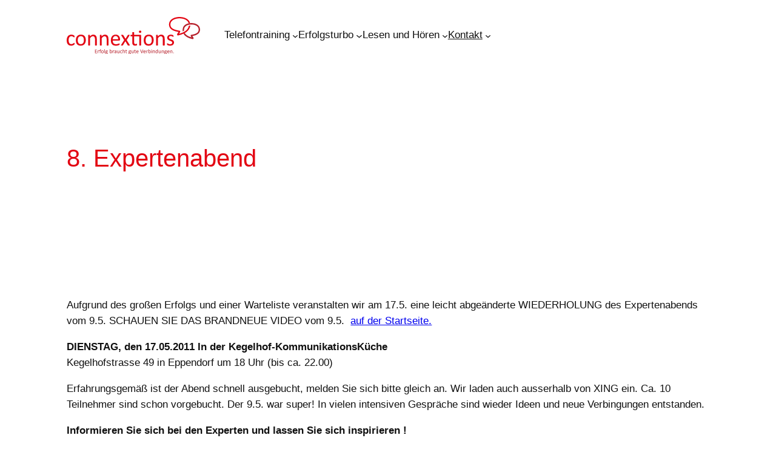

--- FILE ---
content_type: image/svg+xml
request_url: http://www.connextions.de/wp-content/uploads/logo-1.svg
body_size: 35287
content:
<?xml version="1.0" encoding="UTF-8"?> <svg xmlns="http://www.w3.org/2000/svg" xmlns:xlink="http://www.w3.org/1999/xlink" viewBox="0 0 468.9 129.21"><defs><style>.cls-1{fill:none;}.cls-2{clip-path:url(#clip-path);}.cls-3{fill:#e30613;}.cls-4{fill:#b61f2a;}</style><clipPath id="clip-path" transform="translate(0 -1.7)"><polyline class="cls-1" points="358.21 0 471.07 0 471.07 81.54 358.21 81.54 358.21 0"></polyline></clipPath></defs><g id="Ebene_2" data-name="Ebene 2"><g id="Ebene_1-2" data-name="Ebene 1"><g class="cls-2"><path class="cls-3" d="M433.61,23.1c-3.22-16-24.71-23.27-43.78-21S359,15,359.74,29.19c.95,17.62,19.71,22.1,33.71,24.67a32.06,32.06,0,0,1-2.25,3c-1.9,2.31-3.53,4.31-2.92,6.49a3.16,3.16,0,0,0,.49,1,2.89,2.89,0,0,0,3.46,1.36,85.82,85.82,0,0,0,19.29-6.22l3.65-1.88c11.24-6.28,18.22-15.16,19.5-26.28l-5.37,1c-1.9,15.71-19,24-34.47,27.81l.15-.19c1.94-2.37,4.14-5,4.19-7.94l0-2.09-2.06-.36c-16.71-3-31.77-6.8-32.52-20.63s12.82-20.4,25.78-22c16.77-2,35.55,3.78,38.36,16.9a42.8,42.8,0,0,1,4.84-.77Z" transform="translate(0 -1.7)"></path></g><path class="cls-4" d="M442.35,78.55c-16-3.31-26.66-10-31.6-18.68l4.45-2.29c4.62,8.13,14.75,12.48,23.8,15-1.45-1.9-2.91-4-2.95-6.31l0-2.06,2-.38C451.37,61.32,463.38,58.1,464,46.5c.6-11.83-10.45-17.31-21-18.5-13.22-1.48-28.06,3.56-30,14.59a25.27,25.27,0,0,0-.31,7l-5,2.23a44.69,44.69,0,0,1,.47-10.11c2.52-14.39,20.1-20.32,35.37-18.61,16,1.81,26,11.07,25.33,23.61-.77,15-16.14,19.18-27.07,21.34.49.74,1.09,1.53,1.58,2.15,1.59,2.06,3.21,3.94,2.64,5.94a3.08,3.08,0,0,1-.54,1.15c-1,1.4-1.67,1.53-3.13,1.22Z" transform="translate(0 -1.7)"></path><path class="cls-4" d="M106.58,126.3a.63.63,0,0,0-.07-.22.32.32,0,0,0-.11-.12.23.23,0,0,0-.14,0h-5v-4.55h4.26a.32.32,0,0,0,.14,0,.23.23,0,0,0,.11-.11.73.73,0,0,0,.07-.21,2.51,2.51,0,0,0,0-.3,2.92,2.92,0,0,0,0-.33.73.73,0,0,0-.07-.21.28.28,0,0,0-.11-.13.33.33,0,0,0-.14,0h-4.26v-4h5a.33.33,0,0,0,.14,0,.27.27,0,0,0,.1-.13.73.73,0,0,0,.07-.21,2.69,2.69,0,0,0,0-.31,2.92,2.92,0,0,0,0-.33,1,1,0,0,0-.07-.22.27.27,0,0,0-.1-.13.33.33,0,0,0-.14,0h-6a.68.68,0,0,0-.42.15.63.63,0,0,0-.21.54v11.33a.61.61,0,0,0,.21.53.68.68,0,0,0,.42.15h6.1a.23.23,0,0,0,.14,0,.32.32,0,0,0,.11-.12.69.69,0,0,0,.07-.23,2.51,2.51,0,0,0,0-.3,2.63,2.63,0,0,0,0-.33Zm7.74-7.84a1,1,0,0,0,0-.2l0-.11a.32.32,0,0,0-.08-.09.53.53,0,0,0-.2-.1l-.32-.09a2.15,2.15,0,0,0-.34-.05l-.29,0a2.24,2.24,0,0,0-.57.08,1.65,1.65,0,0,0-.56.26,3.45,3.45,0,0,0-.6.53,7,7,0,0,0-.69.86v-1.29a.28.28,0,0,0,0-.13.36.36,0,0,0-.11-.1.64.64,0,0,0-.22-.06h-.72a.64.64,0,0,0-.23.06.32.32,0,0,0-.12.1.28.28,0,0,0,0,.13v8.84a.2.2,0,0,0,0,.13.19.19,0,0,0,.12.09.83.83,0,0,0,.25.06l.4,0,.4,0a.64.64,0,0,0,.24-.06.22.22,0,0,0,.13-.09.2.2,0,0,0,0-.13v-5.81c.23-.36.44-.67.63-.92a4.62,4.62,0,0,1,.54-.59,1.87,1.87,0,0,1,.5-.33,1.37,1.37,0,0,1,.48-.1,2.11,2.11,0,0,1,.38,0l.32.09.26.08a.54.54,0,0,0,.19,0,.17.17,0,0,0,.12,0,.36.36,0,0,0,.08-.12.75.75,0,0,0,0-.23c0-.1,0-.22,0-.37v-.36Zm6.67-4.17a.71.71,0,0,0,0-.22.44.44,0,0,0-.1-.15.84.84,0,0,0-.23-.14,2.72,2.72,0,0,0-.5-.13,3,3,0,0,0-.67-.07,3.62,3.62,0,0,0-1.26.2,2.13,2.13,0,0,0-.89.63,2.73,2.73,0,0,0-.53,1.08,6.62,6.62,0,0,0-.17,1.59V118h-1.24a.29.29,0,0,0-.14,0,.4.4,0,0,0-.1.12.65.65,0,0,0-.06.21,2.73,2.73,0,0,0,0,.32,1.29,1.29,0,0,0,.08.51.25.25,0,0,0,.24.15h1.24v7.75a.2.2,0,0,0,0,.13.25.25,0,0,0,.13.09.83.83,0,0,0,.25.06l.4,0,.39,0a.76.76,0,0,0,.25-.06.22.22,0,0,0,.13-.09.2.2,0,0,0,0-.13v-7.75h2a.27.27,0,0,0,.24-.15,1.11,1.11,0,0,0,.09-.51,1.45,1.45,0,0,0,0-.32.65.65,0,0,0-.07-.21.62.62,0,0,0-.09-.12.29.29,0,0,0-.14,0h-2v-1a5.36,5.36,0,0,1,.07-1,1.84,1.84,0,0,1,.23-.65,1,1,0,0,1,.41-.37,1.6,1.6,0,0,1,.62-.11,2.16,2.16,0,0,1,.81.14,2.16,2.16,0,0,1,.25.1.45.45,0,0,0,.17,0l.1,0a.14.14,0,0,0,.06-.1.56.56,0,0,0,0-.18,2.11,2.11,0,0,0,0-.3,2.88,2.88,0,0,0,0-.32Zm8.84,6.28a4,4,0,0,0-.81-1.5,3.43,3.43,0,0,0-1.35-.94,5,5,0,0,0-1.9-.33,4.81,4.81,0,0,0-2,.37,3.67,3.67,0,0,0-1.41,1,4.28,4.28,0,0,0-.85,1.56,7,7,0,0,0-.28,2,6.86,6.86,0,0,0,.27,2,4,4,0,0,0,.8,1.5,3.43,3.43,0,0,0,1.35.94,5,5,0,0,0,1.9.33,4.84,4.84,0,0,0,2-.37,3.69,3.69,0,0,0,1.41-1,4.28,4.28,0,0,0,.85-1.56,6.64,6.64,0,0,0,.29-2,6.79,6.79,0,0,0-.27-2Zm-1.57,3.5a3,3,0,0,1-.5,1.1,2.23,2.23,0,0,1-.86.72,2.79,2.79,0,0,1-1.23.25,2.7,2.7,0,0,1-1.31-.28,2.18,2.18,0,0,1-.84-.75,3,3,0,0,1-.44-1.11,6.62,6.62,0,0,1-.14-1.37,6,6,0,0,1,.16-1.39,3.15,3.15,0,0,1,.51-1.11,2.28,2.28,0,0,1,.85-.72,2.8,2.8,0,0,1,1.24-.25,2.7,2.7,0,0,1,1.31.28,2.1,2.1,0,0,1,.83.76,3,3,0,0,1,.44,1.12,6.43,6.43,0,0,1,.14,1.35,5.55,5.55,0,0,1-.16,1.4ZM134.1,114a.2.2,0,0,0,0-.13.28.28,0,0,0-.13-.1.7.7,0,0,0-.24-.06l-.4,0-.4,0a.83.83,0,0,0-.25.06.25.25,0,0,0-.12.1.2.2,0,0,0,0,.13v13.12a.2.2,0,0,0,0,.13.19.19,0,0,0,.12.09.83.83,0,0,0,.25.06l.4,0,.4,0a.7.7,0,0,0,.24-.06.22.22,0,0,0,.13-.09.2.2,0,0,0,0-.13V114Zm10.29,4.19a.26.26,0,0,0-.25-.16h-2.67a6.09,6.09,0,0,0-1.4-.17,4.34,4.34,0,0,0-1.38.22,3.2,3.2,0,0,0-1.09.64,2.82,2.82,0,0,0-.7,1,3.42,3.42,0,0,0-.26,1.35,3.07,3.07,0,0,0,.18,1.11,3,3,0,0,0,.48.81,3.75,3.75,0,0,0-.61.85,2.31,2.31,0,0,0-.24,1.07,1.43,1.43,0,0,0,.23.8,1.68,1.68,0,0,0,.71.62,5.64,5.64,0,0,0-.56.5,2.78,2.78,0,0,0-.4.52,2.23,2.23,0,0,0-.24.58,2.59,2.59,0,0,0-.08.63,2,2,0,0,0,.22.95,1.84,1.84,0,0,0,.7.75,3.9,3.9,0,0,0,1.23.49,7.87,7.87,0,0,0,1.82.18,6.8,6.8,0,0,0,1.92-.24,4.08,4.08,0,0,0,1.34-.65,2.66,2.66,0,0,0,.78-1,2.73,2.73,0,0,0,.26-1.16,2.18,2.18,0,0,0-.23-1,2,2,0,0,0-.63-.74,3,3,0,0,0-1-.46,4.58,4.58,0,0,0-1.21-.18l-2.3-.1a1.5,1.5,0,0,1-.85-.25.68.68,0,0,1-.32-.57,1.24,1.24,0,0,1,.11-.52,1.64,1.64,0,0,1,.29-.4,2.18,2.18,0,0,0,.75.36,3.88,3.88,0,0,0,1,.14,4.36,4.36,0,0,0,1.39-.21,3.35,3.35,0,0,0,1.09-.63,2.83,2.83,0,0,0,.7-1,3.62,3.62,0,0,0,.24-1.36,3,3,0,0,0-.13-.89,2.18,2.18,0,0,0-.49-.78h1.27a.27.27,0,0,0,.24-.15,1,1,0,0,0,.09-.49,1.08,1.08,0,0,0-.08-.5Zm-2.56,3.56a2,2,0,0,1-.34.62,1.59,1.59,0,0,1-.59.42,2.08,2.08,0,0,1-.83.16,1.88,1.88,0,0,1-1.39-.5,1.9,1.9,0,0,1-.5-1.38,2.36,2.36,0,0,1,.12-.75,1.75,1.75,0,0,1,.34-.63,1.47,1.47,0,0,1,.58-.43,1.88,1.88,0,0,1,.82-.16,1.91,1.91,0,0,1,1.41.5,1.94,1.94,0,0,1,.49,1.41,2.6,2.6,0,0,1-.11.74Zm.79,6.9a1.36,1.36,0,0,1-.43.54,2.71,2.71,0,0,1-.8.38,4.73,4.73,0,0,1-1.23.14,4,4,0,0,1-1.81-.33,1,1,0,0,1-.65-1,1.75,1.75,0,0,1,.05-.4,1.45,1.45,0,0,1,.16-.4,2.6,2.6,0,0,1,.32-.42,4,4,0,0,1,.51-.47l2.29.08a2.48,2.48,0,0,1,1.26.33,1,1,0,0,1,.47.88,1.61,1.61,0,0,1-.14.64ZM159,120.72a4.57,4.57,0,0,0-.62-1.51,3.32,3.32,0,0,0-1.11-1,3.41,3.41,0,0,0-1.65-.38,3.5,3.5,0,0,0-.74.08,3.35,3.35,0,0,0-.71.25,4.45,4.45,0,0,0-.72.45,6.41,6.41,0,0,0-.76.67V114a.2.2,0,0,0,0-.13.34.34,0,0,0-.13-.1.7.7,0,0,0-.24-.06l-.41,0-.39,0a.76.76,0,0,0-.25.06.34.34,0,0,0-.13.1.28.28,0,0,0,0,.13v13.12a.28.28,0,0,0,0,.13.25.25,0,0,0,.12.1,1,1,0,0,0,.22,0l.34,0,.33,0,.23,0a.31.31,0,0,0,.12-.1.2.2,0,0,0,0-.13V126a8.69,8.69,0,0,0,.73.68,4.79,4.79,0,0,0,.69.48,3,3,0,0,0,.7.27,4,4,0,0,0,2.4-.26,3.18,3.18,0,0,0,1.19-1,4.7,4.7,0,0,0,.74-1.56,8.55,8.55,0,0,0,.05-3.89ZM157.42,124A3.71,3.71,0,0,1,157,125a2.32,2.32,0,0,1-.71.78,1.79,1.79,0,0,1-1,.29,2.25,2.25,0,0,1-1.28-.42,7,7,0,0,1-1.28-1.24v-3.53a9,9,0,0,1,.72-.81,4.78,4.78,0,0,1,.66-.53,2.34,2.34,0,0,1,.62-.3,2.65,2.65,0,0,1,.63-.08,1.76,1.76,0,0,1,1.05.3,2.1,2.1,0,0,1,.68.79,3.68,3.68,0,0,1,.36,1.12,8.2,8.2,0,0,1,.11,1.32,5.56,5.56,0,0,1-.13,1.22Zm9.4-5.49c0-.08,0-.15,0-.2a.36.36,0,0,0,0-.11.22.22,0,0,0-.08-.09.41.41,0,0,0-.2-.1l-.32-.09a2,2,0,0,0-.33-.05l-.29,0a2.24,2.24,0,0,0-.57.08,1.65,1.65,0,0,0-.56.26,3.88,3.88,0,0,0-.61.53,7,7,0,0,0-.68.86v-1.29a.28.28,0,0,0,0-.13.42.42,0,0,0-.12-.1.53.53,0,0,0-.22-.06H162a.64.64,0,0,0-.22.06.32.32,0,0,0-.12.1.28.28,0,0,0,0,.13v8.84a.28.28,0,0,0,0,.13.25.25,0,0,0,.13.09.76.76,0,0,0,.25.06l.39,0,.41,0a.7.7,0,0,0,.24-.06.25.25,0,0,0,.13-.09.2.2,0,0,0,0-.13v-5.81c.23-.36.44-.67.63-.92a4.62,4.62,0,0,1,.54-.59,1.87,1.87,0,0,1,.5-.33,1.29,1.29,0,0,1,.48-.1,2.22,2.22,0,0,1,.38,0l.32.09.26.08a.49.49,0,0,0,.19,0,.17.17,0,0,0,.12,0,.35.35,0,0,0,.07-.12.73.73,0,0,0,0-.23c0-.1,0-.22,0-.37v-.36Zm8.09,2.67a4.79,4.79,0,0,0-.19-1.44,2.34,2.34,0,0,0-.6-1A2.5,2.5,0,0,0,173,118a5.05,5.05,0,0,0-1.61-.22,5,5,0,0,0-1,.1,7.27,7.27,0,0,0-.92.23,5.9,5.9,0,0,0-.74.31,2.6,2.6,0,0,0-.46.3.67.67,0,0,0-.17.27,2.06,2.06,0,0,0,0,.39,1.14,1.14,0,0,0,0,.27.52.52,0,0,0,.06.2.42.42,0,0,0,.1.12.23.23,0,0,0,.14,0,.88.88,0,0,0,.36-.14c.16-.1.36-.2.6-.32a6,6,0,0,1,.83-.31,3.62,3.62,0,0,1,1.08-.14,2.88,2.88,0,0,1,.94.13,1.5,1.5,0,0,1,.62.39,1.57,1.57,0,0,1,.35.65,3.6,3.6,0,0,1,.11.91v.68h-1.22a8.7,8.7,0,0,0-1.85.19,4.35,4.35,0,0,0-1.4.54,2.52,2.52,0,0,0-.87.91,2.68,2.68,0,0,0-.3,1.3,2.79,2.79,0,0,0,.22,1.14,2.25,2.25,0,0,0,.62.84,2.62,2.62,0,0,0,1,.53,4.08,4.08,0,0,0,1.26.18,3.5,3.5,0,0,0,1.5-.34,4.29,4.29,0,0,0,1.3-1v.89a.22.22,0,0,0,.06.17.5.5,0,0,0,.23.09,2.1,2.1,0,0,0,.4,0,2,2,0,0,0,.4,0,.5.5,0,0,0,.22-.09.2.2,0,0,0,.08-.17v-6Zm-1.61,3.8a5.42,5.42,0,0,1-1.14,1,2.36,2.36,0,0,1-1.19.32,1.73,1.73,0,0,1-1.22-.4,1.45,1.45,0,0,1-.44-1.1,1.61,1.61,0,0,1,.16-.71,1.39,1.39,0,0,1,.47-.53,2.27,2.27,0,0,1,.82-.33,4.87,4.87,0,0,1,1.16-.12h1.38v1.88Zm12.15-6.69a.2.2,0,0,0,0-.13.56.56,0,0,0-.14-.1A.7.7,0,0,0,185,118h-.79a.76.76,0,0,0-.25.06.42.42,0,0,0-.14.1.28.28,0,0,0,0,.13v6.18a6.8,6.8,0,0,1-1.28,1.26,2.06,2.06,0,0,1-1.21.43,1.81,1.81,0,0,1-.83-.18,1.58,1.58,0,0,1-.58-.51,2.28,2.28,0,0,1-.34-.79,5.18,5.18,0,0,1-.12-1.24v-5.15a.2.2,0,0,0,0-.13.36.36,0,0,0-.13-.1A.7.7,0,0,0,179,118h-.78a.83.83,0,0,0-.26.06.36.36,0,0,0-.13.1.28.28,0,0,0,0,.13v5.36a7,7,0,0,0,.17,1.64,3.05,3.05,0,0,0,.53,1.17,2.49,2.49,0,0,0,1,.8,3.31,3.31,0,0,0,1.48.3,3.27,3.27,0,0,0,1.5-.38,5.64,5.64,0,0,0,1.49-1.22v1.17a.28.28,0,0,0,0,.13.17.17,0,0,0,.11.09.64.64,0,0,0,.23.06l.36,0,.35,0a.64.64,0,0,0,.23-.06.25.25,0,0,0,.13-.09.28.28,0,0,0,0-.13v-8.84Zm9.33,7.15a1.14,1.14,0,0,0-.05-.23.26.26,0,0,0-.08-.13.19.19,0,0,0-.12,0,.57.57,0,0,0-.33.17c-.14.11-.31.24-.52.38a4.51,4.51,0,0,1-.73.39,2.68,2.68,0,0,1-2,0,2,2,0,0,1-.77-.64,3.1,3.1,0,0,1-.48-1.07,6.63,6.63,0,0,1-.16-1.5,4.53,4.53,0,0,1,.63-2.61,2.05,2.05,0,0,1,1.79-.89,2.61,2.61,0,0,1,1,.16,4,4,0,0,1,.72.36l.48.35a.57.57,0,0,0,.34.17.26.26,0,0,0,.22-.16,1.3,1.3,0,0,0,.08-.53,2.36,2.36,0,0,0,0-.29.78.78,0,0,0,0-.22.46.46,0,0,0-.07-.16,1.08,1.08,0,0,0-.16-.18,2.43,2.43,0,0,0-.38-.29,3,3,0,0,0-.59-.29,3.89,3.89,0,0,0-.73-.21,4.47,4.47,0,0,0-.82-.08,4.54,4.54,0,0,0-1.63.29,3.4,3.4,0,0,0-1.3.89,4.33,4.33,0,0,0-.88,1.54,7,7,0,0,0-.32,2.24,6.86,6.86,0,0,0,.27,2,4.18,4.18,0,0,0,.75,1.49,3.1,3.1,0,0,0,1.23.91,4.56,4.56,0,0,0,2.58.23,5.42,5.42,0,0,0,.8-.23,4.64,4.64,0,0,0,.67-.32,3.24,3.24,0,0,0,.41-.31,1,1,0,0,0,.16-.18l.06-.15a.66.66,0,0,0,0-.21,2.53,2.53,0,0,0,0-.29c0-.13,0-.24,0-.34Zm9.77-3.69a7.54,7.54,0,0,0-.16-1.63,3.31,3.31,0,0,0-.54-1.17,2.73,2.73,0,0,0-1-.8,3.35,3.35,0,0,0-1.49-.3,3.08,3.08,0,0,0-1.42.36,5.21,5.21,0,0,0-1.41,1.09V114a.2.2,0,0,0,0-.13.31.31,0,0,0-.12-.1.76.76,0,0,0-.25-.06l-.4,0-.4,0a.83.83,0,0,0-.25.06.25.25,0,0,0-.12.1.2.2,0,0,0,0,.13v13.12a.2.2,0,0,0,0,.13.19.19,0,0,0,.12.09.83.83,0,0,0,.25.06l.4,0,.4,0a.76.76,0,0,0,.25-.06.23.23,0,0,0,.12-.09.2.2,0,0,0,0-.13V120.9a6.82,6.82,0,0,1,1.28-1.26,2.06,2.06,0,0,1,1.21-.43,1.78,1.78,0,0,1,.83.17,1.53,1.53,0,0,1,.59.51,2.65,2.65,0,0,1,.34.8,5,5,0,0,1,.12,1.21v5.18a.2.2,0,0,0,0,.13.22.22,0,0,0,.13.09.7.7,0,0,0,.24.06l.4,0,.4,0a.7.7,0,0,0,.24-.06.25.25,0,0,0,.13-.09.2.2,0,0,0,0-.13V121.7Zm7.34,4.43a1.72,1.72,0,0,0,0-.18.2.2,0,0,0-.07-.1l-.1,0a.59.59,0,0,0-.17,0l-.24.1-.31.09a1.62,1.62,0,0,1-.4,0,1,1,0,0,1-1-.47,2.81,2.81,0,0,1-.27-1.38v-4.93h2.27a.27.27,0,0,0,.23-.15,1.11,1.11,0,0,0,.09-.51,2.73,2.73,0,0,0,0-.32.65.65,0,0,0-.06-.21.43.43,0,0,0-.11-.12.28.28,0,0,0-.13,0h-2.27v-2.1a.2.2,0,0,0,0-.13.34.34,0,0,0-.13-.1,1,1,0,0,0-.24-.07l-.41,0-.39,0a1.09,1.09,0,0,0-.25.07.34.34,0,0,0-.13.1.28.28,0,0,0,0,.13V118h-1.23a.32.32,0,0,0-.14,0,.29.29,0,0,0-.1.12,1,1,0,0,0-.07.21,2.73,2.73,0,0,0,0,.32,1.11,1.11,0,0,0,.09.51.26.26,0,0,0,.23.15h1.24v5.17a5.77,5.77,0,0,0,.14,1.33,2.39,2.39,0,0,0,.46.93,2,2,0,0,0,.8.55,3.45,3.45,0,0,0,1.18.18,3.4,3.4,0,0,0,.45,0l.43-.07a1.9,1.9,0,0,0,.36-.12.7.7,0,0,0,.23-.14.65.65,0,0,0,.12-.25,1.82,1.82,0,0,0,0-.45,2.36,2.36,0,0,0,0-.3Zm14-8a.27.27,0,0,0-.25-.16H223a6.09,6.09,0,0,0-1.4-.17,4.34,4.34,0,0,0-1.38.22,3.11,3.11,0,0,0-1.09.64,2.82,2.82,0,0,0-.7,1,3.42,3.42,0,0,0-.26,1.35,3.07,3.07,0,0,0,.18,1.11,3,3,0,0,0,.48.81,3.47,3.47,0,0,0-.61.85,2.31,2.31,0,0,0-.24,1.07,1.43,1.43,0,0,0,.23.8,1.68,1.68,0,0,0,.71.62,5.64,5.64,0,0,0-.56.5,2.78,2.78,0,0,0-.4.52,2.23,2.23,0,0,0-.24.58,2.59,2.59,0,0,0-.08.63,2,2,0,0,0,.22.95,1.89,1.89,0,0,0,.69.75,4,4,0,0,0,1.24.49,7.87,7.87,0,0,0,1.82.18,6.8,6.8,0,0,0,1.92-.24,4.08,4.08,0,0,0,1.34-.65,2.66,2.66,0,0,0,.78-1,2.73,2.73,0,0,0,.26-1.16,2.18,2.18,0,0,0-.23-1,2,2,0,0,0-.63-.74,3,3,0,0,0-1-.46,4.58,4.58,0,0,0-1.21-.18l-2.3-.1a1.5,1.5,0,0,1-.85-.25.66.66,0,0,1-.32-.57,1.24,1.24,0,0,1,.11-.52,1.64,1.64,0,0,1,.29-.4,2.18,2.18,0,0,0,.75.36,3.88,3.88,0,0,0,1,.14,4.36,4.36,0,0,0,1.39-.21,3.35,3.35,0,0,0,1.09-.63,2.83,2.83,0,0,0,.7-1A3.62,3.62,0,0,0,225,121a2.67,2.67,0,0,0-.14-.89,2,2,0,0,0-.48-.78h1.27a.27.27,0,0,0,.24-.15,1,1,0,0,0,.09-.49,1.08,1.08,0,0,0-.08-.5Zm-2.56,3.56a2,2,0,0,1-.34.62,1.59,1.59,0,0,1-.59.42,2.08,2.08,0,0,1-.83.16,1.88,1.88,0,0,1-1.39-.5,1.9,1.9,0,0,1-.5-1.38,2.36,2.36,0,0,1,.12-.75,1.75,1.75,0,0,1,.34-.63,1.47,1.47,0,0,1,.58-.43,1.88,1.88,0,0,1,.82-.16,1.91,1.91,0,0,1,1.41.5,1.94,1.94,0,0,1,.49,1.41,2.6,2.6,0,0,1-.11.74Zm.79,6.9a1.36,1.36,0,0,1-.43.54,2.71,2.71,0,0,1-.8.38,4.73,4.73,0,0,1-1.23.14,4,4,0,0,1-1.81-.33,1,1,0,0,1-.65-1,1.75,1.75,0,0,1,.05-.4,1.45,1.45,0,0,1,.16-.4,2.6,2.6,0,0,1,.32-.42,4,4,0,0,1,.51-.47l2.29.08a2.48,2.48,0,0,1,1.26.33,1,1,0,0,1,.47.88,1.61,1.61,0,0,1-.14.64Zm11.5-10.37a.2.2,0,0,0,0-.13.56.56,0,0,0-.14-.1.64.64,0,0,0-.24-.06h-.79a.76.76,0,0,0-.25.06.29.29,0,0,0-.13.1.2.2,0,0,0,0,.13v6.18a6.8,6.8,0,0,1-1.28,1.26,2.06,2.06,0,0,1-1.21.43,1.84,1.84,0,0,1-.83-.18,1.58,1.58,0,0,1-.58-.51,2.28,2.28,0,0,1-.34-.79,5.18,5.18,0,0,1-.12-1.24v-5.15a.28.28,0,0,0,0-.13.56.56,0,0,0-.14-.1.7.7,0,0,0-.25-.06h-.78a.83.83,0,0,0-.26.06.36.36,0,0,0-.13.1.28.28,0,0,0,0,.13v5.36a7.05,7.05,0,0,0,.16,1.64,3.21,3.21,0,0,0,.53,1.17,2.57,2.57,0,0,0,1,.8,3.32,3.32,0,0,0,1.49.3,3.26,3.26,0,0,0,1.49-.38,5.49,5.49,0,0,0,1.49-1.22v1.17a.28.28,0,0,0,0,.13.2.2,0,0,0,.11.09.64.64,0,0,0,.23.06l.37,0,.34,0a.58.58,0,0,0,.23-.06.25.25,0,0,0,.13-.09.28.28,0,0,0,0-.13v-8.84Zm7.57,7.89a.65.65,0,0,0-.05-.18.19.19,0,0,0-.06-.1l-.1,0a.59.59,0,0,0-.17,0l-.24.1-.31.09a1.7,1.7,0,0,1-.41,0,1,1,0,0,1-1-.47,2.81,2.81,0,0,1-.27-1.38v-4.93h2.26a.27.27,0,0,0,.24-.15,1.11,1.11,0,0,0,.09-.51,2.73,2.73,0,0,0,0-.32.65.65,0,0,0-.07-.21.4.4,0,0,0-.1-.12.29.29,0,0,0-.14,0h-2.26v-2.1a.28.28,0,0,0,0-.13.34.34,0,0,0-.13-.1,1,1,0,0,0-.25-.07l-.4,0-.39,0a1,1,0,0,0-.25.07.28.28,0,0,0-.13.1.28.28,0,0,0,0,.13V118h-1.23a.32.32,0,0,0-.14,0,.29.29,0,0,0-.1.12,1,1,0,0,0-.07.21,2.73,2.73,0,0,0,0,.32,1.11,1.11,0,0,0,.09.51.25.25,0,0,0,.23.15H239v5.17a5.27,5.27,0,0,0,.14,1.33,2.26,2.26,0,0,0,.46.93,1.91,1.91,0,0,0,.8.55,3.45,3.45,0,0,0,1.18.18,3.4,3.4,0,0,0,.45,0l.43-.07a1.9,1.9,0,0,0,.36-.12.7.7,0,0,0,.23-.14.65.65,0,0,0,.12-.25,2.48,2.48,0,0,0,0-.45,2.36,2.36,0,0,0,0-.3Zm9.48-4.15a5.71,5.71,0,0,0-.22-1.62,3.74,3.74,0,0,0-.69-1.33,3.43,3.43,0,0,0-1.21-.89,4.08,4.08,0,0,0-1.77-.34,4.27,4.27,0,0,0-1.75.34,3.73,3.73,0,0,0-1.34,1,4.26,4.26,0,0,0-.85,1.54,6.54,6.54,0,0,0-.3,2,7,7,0,0,0,.29,2.1,3.91,3.91,0,0,0,.84,1.5,3.45,3.45,0,0,0,1.38.9,5.31,5.31,0,0,0,1.91.31,7.34,7.34,0,0,0,1.18-.09c.37-.07.7-.14,1-.22a3.42,3.42,0,0,0,.69-.24,1.61,1.61,0,0,0,.31-.17.47.47,0,0,0,.09-.12.25.25,0,0,0,0-.13l0-.16c0-.07,0-.14,0-.23a2.66,2.66,0,0,0,0-.3.78.78,0,0,0,0-.19.22.22,0,0,0-.09-.1.21.21,0,0,0-.12,0,.9.9,0,0,0-.35.1l-.59.23a8,8,0,0,1-.86.23,5.36,5.36,0,0,1-1.12.1,3.6,3.6,0,0,1-1.35-.22,2.23,2.23,0,0,1-.9-.65,2.58,2.58,0,0,1-.49-1,5.41,5.41,0,0,1-.15-1.33H252a.66.66,0,0,0,.44-.16.7.7,0,0,0,.19-.54V122Zm-6.45-.18a3.61,3.61,0,0,1,.19-1,2.8,2.8,0,0,1,.47-.87,2.35,2.35,0,0,1,.76-.6,2.39,2.39,0,0,1,1.06-.22,2.17,2.17,0,0,1,1.77.72,3,3,0,0,1,.57,2Zm22.92-6.57a1.64,1.64,0,0,0,.09-.35.25.25,0,0,0-.05-.2.39.39,0,0,0-.24-.09,3,3,0,0,0-.48,0l-.47,0a1.43,1.43,0,0,0-.28,0,.24.24,0,0,0-.13.11.61.61,0,0,0-.07.18L264,125.58h0l-3.65-10.68a.48.48,0,0,0-.08-.16.28.28,0,0,0-.13-.11,1.09,1.09,0,0,0-.25,0l-.44,0-.53,0a.7.7,0,0,0-.28.09.24.24,0,0,0-.09.2,1.2,1.2,0,0,0,.09.35l4.15,11.8.06.13a.28.28,0,0,0,.1.09.37.37,0,0,0,.14.07l.2,0,.28,0h.85a1.3,1.3,0,0,0,.32-.06.4.4,0,0,0,.19-.11A.56.56,0,0,0,265,127l4.14-11.8Zm8.48,6.75a6.09,6.09,0,0,0-.22-1.62,3.61,3.61,0,0,0-.7-1.33,3.31,3.31,0,0,0-1.2-.89,4.14,4.14,0,0,0-1.77-.34,4.35,4.35,0,0,0-1.76.34,3.82,3.82,0,0,0-1.34,1,4.24,4.24,0,0,0-.84,1.54,6.54,6.54,0,0,0-.3,2,7,7,0,0,0,.29,2.1,3.91,3.91,0,0,0,.84,1.5,3.45,3.45,0,0,0,1.38.9,5.28,5.28,0,0,0,1.91.31,7.34,7.34,0,0,0,1.18-.09c.37-.07.7-.14,1-.22a3.1,3.1,0,0,0,.68-.24,1.5,1.5,0,0,0,.32-.17.47.47,0,0,0,.09-.12.39.39,0,0,0,0-.13.78.78,0,0,0,0-.16,1.62,1.62,0,0,0,0-.23,2.81,2.81,0,0,0,0-.3c0-.08,0-.14,0-.19a.22.22,0,0,0-.09-.1.24.24,0,0,0-.12,0,.9.9,0,0,0-.35.1l-.59.23a8,8,0,0,1-.86.23,5.42,5.42,0,0,1-1.12.1,3.6,3.6,0,0,1-1.35-.22,2.23,2.23,0,0,1-.9-.65,2.58,2.58,0,0,1-.49-1,5.41,5.41,0,0,1-.15-1.33H277a.66.66,0,0,0,.44-.16.7.7,0,0,0,.19-.54V122Zm-6.45-.18a3.3,3.3,0,0,1,.19-1,2.8,2.8,0,0,1,.47-.87,2.25,2.25,0,0,1,.76-.6,2.36,2.36,0,0,1,1.06-.22,2.17,2.17,0,0,1,1.77.72,3,3,0,0,1,.57,2Zm14.07-3.34c0-.08,0-.15,0-.2a.36.36,0,0,0,0-.11.28.28,0,0,0-.07-.09.51.51,0,0,0-.21-.1l-.31-.09a2.33,2.33,0,0,0-.34-.05l-.29,0a2.24,2.24,0,0,0-.57.08,1.65,1.65,0,0,0-.56.26,3.45,3.45,0,0,0-.6.53,7,7,0,0,0-.69.86v-1.29a.28.28,0,0,0,0-.13.36.36,0,0,0-.11-.1.64.64,0,0,0-.22-.06h-.73a.64.64,0,0,0-.22.06.32.32,0,0,0-.12.1.28.28,0,0,0,0,.13v8.84a.2.2,0,0,0,0,.13.19.19,0,0,0,.12.09.76.76,0,0,0,.25.06l.4,0,.4,0a.7.7,0,0,0,.24-.06.25.25,0,0,0,.13-.09.2.2,0,0,0,0-.13v-5.81c.23-.36.44-.67.63-.92a4.62,4.62,0,0,1,.54-.59,1.87,1.87,0,0,1,.5-.33,1.37,1.37,0,0,1,.48-.1,2.22,2.22,0,0,1,.38,0l.32.09.26.08a.54.54,0,0,0,.19,0,.17.17,0,0,0,.12,0,.35.35,0,0,0,.07-.12.73.73,0,0,0,0-.23c0-.1,0-.22,0-.37v-.36Zm9.78,2.26a4.57,4.57,0,0,0-.62-1.51,3.32,3.32,0,0,0-1.11-1,3.41,3.41,0,0,0-1.65-.38,3.5,3.5,0,0,0-.74.08,3.35,3.35,0,0,0-.71.25,4.05,4.05,0,0,0-.72.45,6.41,6.41,0,0,0-.76.67V114a.28.28,0,0,0,0-.13.34.34,0,0,0-.13-.1.7.7,0,0,0-.24-.06l-.41,0-.39,0a.76.76,0,0,0-.25.06.34.34,0,0,0-.13.1.28.28,0,0,0,0,.13v13.12a.28.28,0,0,0,0,.13.25.25,0,0,0,.12.1.9.9,0,0,0,.22,0l.33,0,.34,0a.9.9,0,0,0,.22,0,.28.28,0,0,0,.13-.1.2.2,0,0,0,0-.13V126a8.69,8.69,0,0,0,.73.68,5.34,5.34,0,0,0,.68.48,3.24,3.24,0,0,0,.71.27,3.67,3.67,0,0,0,.78.08,3.85,3.85,0,0,0,1.62-.34,3.26,3.26,0,0,0,1.19-1,4.5,4.5,0,0,0,.73-1.56,7.73,7.73,0,0,0,.25-2.07,8.19,8.19,0,0,0-.19-1.82ZM293.41,124A3.71,3.71,0,0,1,293,125a2.32,2.32,0,0,1-.71.78,1.79,1.79,0,0,1-1,.29,2.22,2.22,0,0,1-1.28-.42,7,7,0,0,1-1.28-1.24v-3.53a7.7,7.7,0,0,1,.72-.81,4.78,4.78,0,0,1,.66-.53,2.34,2.34,0,0,1,.62-.3,2.64,2.64,0,0,1,.62-.08,1.77,1.77,0,0,1,1.06.3,2.1,2.1,0,0,1,.68.79,3.68,3.68,0,0,1,.36,1.12,8.2,8.2,0,0,1,.11,1.32,5.56,5.56,0,0,1-.13,1.22Zm5.86-5.71a.28.28,0,0,0,0-.12.27.27,0,0,0-.13-.1.7.7,0,0,0-.24-.06l-.41,0-.39,0a.76.76,0,0,0-.25.06.22.22,0,0,0-.16.22v8.84a.28.28,0,0,0,0,.13.25.25,0,0,0,.13.09.76.76,0,0,0,.25.06l.39,0,.41,0a.7.7,0,0,0,.24-.06.25.25,0,0,0,.13-.09.28.28,0,0,0,0-.13v-8.84Zm0-3.74a1.16,1.16,0,0,0-.78-.2,1.19,1.19,0,0,0-.79.2,1.49,1.49,0,0,0,0,1.54,1.16,1.16,0,0,0,.78.2,1.23,1.23,0,0,0,.8-.2,1.1,1.1,0,0,0,.21-.78,1,1,0,0,0-.21-.76Zm10.63,7.19a7.51,7.51,0,0,0-.16-1.62,3.31,3.31,0,0,0-.54-1.17,2.68,2.68,0,0,0-1-.8,3.28,3.28,0,0,0-1.48-.3,3.17,3.17,0,0,0-1.5.39,5.68,5.68,0,0,0-1.49,1.22v-1.17a.28.28,0,0,0,0-.13.36.36,0,0,0-.11-.1.64.64,0,0,0-.22-.06h-.73a.64.64,0,0,0-.22.06.32.32,0,0,0-.12.1.28.28,0,0,0,0,.13v8.84a.2.2,0,0,0,0,.13.19.19,0,0,0,.12.09.83.83,0,0,0,.25.06l.4,0,.4,0a.7.7,0,0,0,.24-.06.22.22,0,0,0,.13-.09.2.2,0,0,0,0-.13V120.9a6.82,6.82,0,0,1,1.28-1.26,2.06,2.06,0,0,1,1.21-.43,1.81,1.81,0,0,1,.83.17,1.53,1.53,0,0,1,.59.51,2.65,2.65,0,0,1,.34.8,5,5,0,0,1,.12,1.21v5.18a.2.2,0,0,0,0,.13.23.23,0,0,0,.12.09.76.76,0,0,0,.25.06l.4,0,.4,0a.7.7,0,0,0,.24-.06.25.25,0,0,0,.13-.09.28.28,0,0,0,0-.13v-5.39ZM320.39,114a.24.24,0,0,0-.05-.13.28.28,0,0,0-.13-.1l-.24-.06-.41,0-.38,0-.25.06a.32.32,0,0,0-.14.1.31.31,0,0,0,0,.13v5.14a5.1,5.1,0,0,0-1.27-1,3,3,0,0,0-1.42-.34,3.7,3.7,0,0,0-1.64.35,3.13,3.13,0,0,0-1.2,1,4.49,4.49,0,0,0-.72,1.56,7.7,7.7,0,0,0-.25,2.06,8.34,8.34,0,0,0,.2,1.83,4.57,4.57,0,0,0,.62,1.51,3.14,3.14,0,0,0,1.12,1,3.38,3.38,0,0,0,1.65.38,3.32,3.32,0,0,0,1.65-.42,6.17,6.17,0,0,0,1.45-1.18v1.17a.2.2,0,0,0,0,.13.25.25,0,0,0,.12.1l.23,0,.34,0,.34,0a1,1,0,0,0,.22,0,.27.27,0,0,0,.11-.1.2.2,0,0,0,0-.13V114Zm-1.63,10.4a8.85,8.85,0,0,1-.73.81,5.43,5.43,0,0,1-.65.53,2.34,2.34,0,0,1-.62.3,2.15,2.15,0,0,1-.62.08,1.77,1.77,0,0,1-1.06-.29,2.22,2.22,0,0,1-.68-.8,3.84,3.84,0,0,1-.36-1.13,8.08,8.08,0,0,1-.1-1.31,6.43,6.43,0,0,1,.12-1.24,3.66,3.66,0,0,1,.4-1.08,2.29,2.29,0,0,1,.7-.78,1.8,1.8,0,0,1,1-.29,2.25,2.25,0,0,1,1.28.42,6.63,6.63,0,0,1,1.27,1.24v3.54ZM331,118.24a.21.21,0,0,0-.05-.13.36.36,0,0,0-.13-.1.7.7,0,0,0-.24-.06h-.79a.76.76,0,0,0-.25.06.42.42,0,0,0-.14.1.28.28,0,0,0,0,.13v6.18a6.8,6.8,0,0,1-1.28,1.26,2.06,2.06,0,0,1-1.21.43,1.81,1.81,0,0,1-.83-.18,1.58,1.58,0,0,1-.58-.51,2.1,2.1,0,0,1-.34-.79,5.18,5.18,0,0,1-.12-1.24v-5.15a.2.2,0,0,0,0-.13.36.36,0,0,0-.13-.1.76.76,0,0,0-.25-.06h-.79a.83.83,0,0,0-.25.06.29.29,0,0,0-.13.1.2.2,0,0,0,0,.13v5.36a7.64,7.64,0,0,0,.16,1.64,3.23,3.23,0,0,0,.54,1.17,2.49,2.49,0,0,0,1,.8,3.44,3.44,0,0,0,3-.08,5.64,5.64,0,0,0,1.49-1.22v1.17a.28.28,0,0,0,0,.13.17.17,0,0,0,.11.09.58.58,0,0,0,.22.06l.37,0,.35,0a.64.64,0,0,0,.23-.06.19.19,0,0,0,.12-.09.2.2,0,0,0,0-.13v-8.84Zm10.6,3.45a7.51,7.51,0,0,0-.16-1.62,3.31,3.31,0,0,0-.54-1.17,2.73,2.73,0,0,0-1-.8,3.35,3.35,0,0,0-1.49-.3,3.2,3.2,0,0,0-1.5.39,5.68,5.68,0,0,0-1.49,1.22v-1.17a.28.28,0,0,0,0-.13.36.36,0,0,0-.11-.1A.58.58,0,0,0,335,118h-.72a.64.64,0,0,0-.23.06.32.32,0,0,0-.12.1.28.28,0,0,0,0,.13v8.84a.2.2,0,0,0,0,.13.19.19,0,0,0,.12.09.83.83,0,0,0,.25.06l.4,0,.4,0a.64.64,0,0,0,.24-.06.22.22,0,0,0,.13-.09.2.2,0,0,0,0-.13V120.9a6.82,6.82,0,0,1,1.28-1.26,2.06,2.06,0,0,1,1.21-.43,1.78,1.78,0,0,1,.83.17,1.53,1.53,0,0,1,.59.51,2.65,2.65,0,0,1,.34.8,5,5,0,0,1,.12,1.21v5.18a.2.2,0,0,0,0,.13.22.22,0,0,0,.13.09.64.64,0,0,0,.24.06l.4,0,.4,0a.7.7,0,0,0,.24-.06.25.25,0,0,0,.13-.09.2.2,0,0,0,0-.13v-5.39Zm10.25-3.54a.27.27,0,0,0-.25-.16h-2.67a5.8,5.8,0,0,0-.65-.12,5.9,5.9,0,0,0-.75-.05,4.34,4.34,0,0,0-1.38.22,3.11,3.11,0,0,0-1.09.64,2.82,2.82,0,0,0-.7,1,3.42,3.42,0,0,0-.26,1.35,3.07,3.07,0,0,0,.18,1.11,3,3,0,0,0,.48.81,3.47,3.47,0,0,0-.61.85,2.31,2.31,0,0,0-.25,1.07,1.44,1.44,0,0,0,.24.8,1.68,1.68,0,0,0,.71.62,5.64,5.64,0,0,0-.56.5,2.78,2.78,0,0,0-.4.52,2.23,2.23,0,0,0-.24.58,2.59,2.59,0,0,0-.08.63,2,2,0,0,0,.22.95,1.89,1.89,0,0,0,.69.75,4,4,0,0,0,1.24.49,7.87,7.87,0,0,0,1.82.18,6.8,6.8,0,0,0,1.92-.24,4.08,4.08,0,0,0,1.34-.65,2.66,2.66,0,0,0,.78-1,2.73,2.73,0,0,0,.26-1.16,2.18,2.18,0,0,0-.23-1,2,2,0,0,0-.63-.74,3,3,0,0,0-.95-.46,4.58,4.58,0,0,0-1.21-.18l-2.3-.1a1.5,1.5,0,0,1-.85-.25.66.66,0,0,1-.32-.57,1.24,1.24,0,0,1,.11-.52,1.64,1.64,0,0,1,.29-.4,2.18,2.18,0,0,0,.75.36,3.82,3.82,0,0,0,1,.14,4.36,4.36,0,0,0,1.39-.21,3.2,3.2,0,0,0,1.08-.63,2.73,2.73,0,0,0,.71-1,3.62,3.62,0,0,0,.24-1.36,2.67,2.67,0,0,0-.14-.89,2,2,0,0,0-.48-.78h1.27a.27.27,0,0,0,.24-.15,1,1,0,0,0,.09-.49,1.08,1.08,0,0,0-.08-.5Zm-2.56,3.56a1.81,1.81,0,0,1-.35.62,1.47,1.47,0,0,1-.58.42,2.08,2.08,0,0,1-.83.16,1.88,1.88,0,0,1-1.39-.5,1.9,1.9,0,0,1-.5-1.38,2.36,2.36,0,0,1,.12-.75,1.61,1.61,0,0,1,.34-.63,1.47,1.47,0,0,1,.58-.43,1.88,1.88,0,0,1,.82-.16,1.73,1.73,0,0,1,1.9,1.91,2.6,2.6,0,0,1-.11.74Zm.79,6.9a1.45,1.45,0,0,1-.43.54,2.71,2.71,0,0,1-.8.38,4.76,4.76,0,0,1-1.24.14,4,4,0,0,1-1.8-.33,1,1,0,0,1-.65-1,1.75,1.75,0,0,1,.05-.4,1.2,1.2,0,0,1,.16-.4,2.6,2.6,0,0,1,.32-.42,4,4,0,0,1,.51-.47l2.29.08a2.48,2.48,0,0,1,1.26.33,1,1,0,0,1,.47.88,1.61,1.61,0,0,1-.14.64Zm11.3-6.63a5.71,5.71,0,0,0-.22-1.62,3.45,3.45,0,0,0-.69-1.33,3.31,3.31,0,0,0-1.2-.89,4.14,4.14,0,0,0-1.77-.34,4.32,4.32,0,0,0-1.76.34,3.82,3.82,0,0,0-1.34,1,4.41,4.41,0,0,0-.85,1.54,6.86,6.86,0,0,0-.29,2,7,7,0,0,0,.28,2.1,3.8,3.8,0,0,0,.85,1.5,3.45,3.45,0,0,0,1.38.9,5.26,5.26,0,0,0,1.9.31,7.47,7.47,0,0,0,1.19-.09c.37-.07.69-.14,1-.22a3.21,3.21,0,0,0,.69-.24,1.85,1.85,0,0,0,.32-.17.47.47,0,0,0,.09-.12.39.39,0,0,0,.05-.13.78.78,0,0,0,0-.16,1.62,1.62,0,0,0,0-.23,2.81,2.81,0,0,0,0-.3.74.74,0,0,0-.05-.19.27.27,0,0,0-.08-.1.27.27,0,0,0-.12,0,.9.9,0,0,0-.35.1l-.6.23a7.76,7.76,0,0,1-.85.23,5.42,5.42,0,0,1-1.12.1,3.62,3.62,0,0,1-1.36-.22,2.26,2.26,0,0,1-.89-.65,2.59,2.59,0,0,1-.5-1,6,6,0,0,1-.14-1.33h5.81a.65.65,0,0,0,.44-.16.67.67,0,0,0,.19-.54V122Zm-6.44-.18a3.6,3.6,0,0,1,.18-1,2.82,2.82,0,0,1,.48-.87,2.25,2.25,0,0,1,.76-.6,2.33,2.33,0,0,1,1.06-.22,2.17,2.17,0,0,1,1.77.72,3,3,0,0,1,.57,2Zm16.51-.11a6.93,6.93,0,0,0-.16-1.62,3.29,3.29,0,0,0-.53-1.17,2.76,2.76,0,0,0-1-.8,3.32,3.32,0,0,0-1.49-.3,3.16,3.16,0,0,0-1.49.39,5.52,5.52,0,0,0-1.49,1.22v-1.17a.28.28,0,0,0,0-.13.42.42,0,0,0-.12-.1.53.53,0,0,0-.22-.06h-.72a.58.58,0,0,0-.22.06.32.32,0,0,0-.12.1.28.28,0,0,0,0,.13v8.84a.28.28,0,0,0,0,.13.25.25,0,0,0,.13.09.76.76,0,0,0,.25.06l.39,0,.41,0a.7.7,0,0,0,.24-.06.25.25,0,0,0,.13-.09.28.28,0,0,0,0-.13V120.9a6.8,6.8,0,0,1,1.27-1.26,2.08,2.08,0,0,1,1.22-.43,1.84,1.84,0,0,1,.83.17,1.5,1.5,0,0,1,.58.51,2.66,2.66,0,0,1,.35.8,5,5,0,0,1,.11,1.21v5.18a.28.28,0,0,0,0,.13.25.25,0,0,0,.13.09.7.7,0,0,0,.25.06l.4,0,.39,0a.7.7,0,0,0,.25-.06.19.19,0,0,0,.12-.09.2.2,0,0,0,0-.13v-5.39Zm4.82,3.66a1.14,1.14,0,0,0-.81-.23,1.19,1.19,0,0,0-.84.23,1.39,1.39,0,0,0-.23.93,1.31,1.31,0,0,0,.22.9,1.12,1.12,0,0,0,.82.23,1.22,1.22,0,0,0,.84-.23,1.36,1.36,0,0,0,.23-.93,1.3,1.3,0,0,0-.23-.9Z" transform="translate(0 -1.7)"></path><path class="cls-3" d="M27.49,93.1a4.1,4.1,0,0,0-.19-.93,1.17,1.17,0,0,0-.33-.52.76.76,0,0,0-.47-.16,2.47,2.47,0,0,0-1.3.68c-.55.46-1.24,1-2.05,1.52a17.27,17.27,0,0,1-2.89,1.53,10,10,0,0,1-3.88.7,9.72,9.72,0,0,1-4.14-.84,7.64,7.64,0,0,1-3-2.54,12.23,12.23,0,0,1-1.89-4.25,24.64,24.64,0,0,1-.64-5.91q0-6.76,2.47-10.31a8.1,8.1,0,0,1,7.08-3.55,10.91,10.91,0,0,1,3.9.64,14.41,14.41,0,0,1,2.81,1.42A22.06,22.06,0,0,1,24.85,72a2.25,2.25,0,0,0,1.34.65,1,1,0,0,0,.86-.61,4.55,4.55,0,0,0,.35-2.11c0-.47,0-.85,0-1.17a3.94,3.94,0,0,0-.16-.83,2.53,2.53,0,0,0-.29-.64,4.68,4.68,0,0,0-.64-.74,9.58,9.58,0,0,0-1.49-1.12,13.2,13.2,0,0,0-2.35-1.17,18.61,18.61,0,0,0-2.89-.81,16.48,16.48,0,0,0-3.24-.31,17.76,17.76,0,0,0-6.42,1.14,13.9,13.9,0,0,0-5.17,3.51,16.79,16.79,0,0,0-3.45,6.08A27.62,27.62,0,0,0,0,82.72a28.18,28.18,0,0,0,1,8A16.38,16.38,0,0,0,4,96.6a12.58,12.58,0,0,0,4.87,3.63,17,17,0,0,0,6.67,1.24,17.76,17.76,0,0,0,3.53-.35,19.87,19.87,0,0,0,3.16-.91,16.39,16.39,0,0,0,2.62-1.28,9,9,0,0,0,1.65-1.21,3.69,3.69,0,0,0,.62-.73,3.62,3.62,0,0,0,.24-.59,4,4,0,0,0,.13-.81c0-.32,0-.71,0-1.15a13,13,0,0,0-.06-1.34ZM66,74a16,16,0,0,0-3.2-5.94,13.8,13.8,0,0,0-5.34-3.72A20.22,20.22,0,0,0,50,63.09a19.78,19.78,0,0,0-7.8,1.43,15.2,15.2,0,0,0-5.57,4,17.1,17.1,0,0,0-3.33,6.19,26.47,26.47,0,0,0-1.11,7.86,27.4,27.4,0,0,0,1.05,7.91,15.84,15.84,0,0,0,3.18,5.94,13.74,13.74,0,0,0,5.34,3.73,20.18,20.18,0,0,0,7.51,1.28A19.45,19.45,0,0,0,57,100,15.2,15.2,0,0,0,62.59,96,17.39,17.39,0,0,0,66,89.77a26.14,26.14,0,0,0,1.13-7.86A27,27,0,0,0,66,74Zm-6.2,13.86a12.24,12.24,0,0,1-2,4.34,9,9,0,0,1-3.41,2.83,11,11,0,0,1-4.9,1A11,11,0,0,1,44.39,95a8.86,8.86,0,0,1-3.31-3,12.65,12.65,0,0,1-1.76-4.4,25.83,25.83,0,0,1-.53-5.4,22.22,22.22,0,0,1,.64-5.51,12.65,12.65,0,0,1,2-4.36,9.12,9.12,0,0,1,3.39-2.86,11.08,11.08,0,0,1,4.91-1,10.87,10.87,0,0,1,5.17,1.11,8.69,8.69,0,0,1,3.29,3A13.1,13.1,0,0,1,59.91,77a26.26,26.26,0,0,1,.53,5.36,23,23,0,0,1-.63,5.55Zm46-9.43a27.44,27.44,0,0,0-.64-6.39A12.44,12.44,0,0,0,103,67.44a10.58,10.58,0,0,0-3.86-3.17,13.14,13.14,0,0,0-5.88-1.18,12.67,12.67,0,0,0-5.92,1.53,21.52,21.52,0,0,0-5.88,4.83V64.84a1,1,0,0,0-.13-.53,1.27,1.27,0,0,0-.45-.39,2.47,2.47,0,0,0-.87-.23,13.9,13.9,0,0,0-1.42-.06,13.58,13.58,0,0,0-1.43.06,2.87,2.87,0,0,0-.9.23,1,1,0,0,0-.46.39,1.07,1.07,0,0,0-.12.53V99.76a.94.94,0,0,0,.14.52,1,1,0,0,0,.5.37,4,4,0,0,0,1,.24,13.38,13.38,0,0,0,1.55.07,13.79,13.79,0,0,0,1.59-.07,3.49,3.49,0,0,0,1-.24,1.15,1.15,0,0,0,.51-.37.86.86,0,0,0,.15-.52V75.35a25.62,25.62,0,0,1,5-5A8.26,8.26,0,0,1,92,68.64a7.29,7.29,0,0,1,3.28.7,6,6,0,0,1,2.31,2,10.07,10.07,0,0,1,1.36,3.15,20.13,20.13,0,0,1,.46,4.81V99.76a.81.81,0,0,0,.16.52,1.11,1.11,0,0,0,.5.37,3.59,3.59,0,0,0,1,.24,14,14,0,0,0,1.59.07,13.68,13.68,0,0,0,1.56-.07,3.69,3.69,0,0,0,1-.24,1.11,1.11,0,0,0,.5-.37.86.86,0,0,0,.15-.52V78.46Zm41,0a27.44,27.44,0,0,0-.64-6.39A12.44,12.44,0,0,0,144,67.44a10.58,10.58,0,0,0-3.86-3.17,13.14,13.14,0,0,0-5.88-1.18,12.67,12.67,0,0,0-5.92,1.53,21.52,21.52,0,0,0-5.88,4.83V64.84a1,1,0,0,0-.13-.53,1.27,1.27,0,0,0-.45-.39,2.47,2.47,0,0,0-.87-.23,13.9,13.9,0,0,0-1.42-.06,13.58,13.58,0,0,0-1.43.06,2.87,2.87,0,0,0-.9.23,1,1,0,0,0-.46.39,1.07,1.07,0,0,0-.12.53V99.76a.94.94,0,0,0,.14.52,1,1,0,0,0,.5.37,4,4,0,0,0,1,.24,13.38,13.38,0,0,0,1.55.07,13.79,13.79,0,0,0,1.59-.07,3.49,3.49,0,0,0,1-.24,1.15,1.15,0,0,0,.51-.37.86.86,0,0,0,.15-.52V75.35a25.62,25.62,0,0,1,5.05-5,8.26,8.26,0,0,1,4.81-1.71,7.29,7.29,0,0,1,3.28.7,6,6,0,0,1,2.31,2,10.07,10.07,0,0,1,1.36,3.15,20.13,20.13,0,0,1,.46,4.81V99.76a.81.81,0,0,0,.16.52,1.11,1.11,0,0,0,.5.37,3.59,3.59,0,0,0,1,.24,14,14,0,0,0,1.59.07,13.38,13.38,0,0,0,1.55-.07,3.49,3.49,0,0,0,1-.24,1.09,1.09,0,0,0,.51-.37.86.86,0,0,0,.15-.52V78.46Zm40.69,1.16a23,23,0,0,0-.87-6.42A14.11,14.11,0,0,0,183.82,68a13.16,13.16,0,0,0-4.75-3.55,16.78,16.78,0,0,0-7-1.32,17.4,17.4,0,0,0-6.95,1.34,14.61,14.61,0,0,0-5.3,3.84,17.08,17.08,0,0,0-3.35,6.09,26.07,26.07,0,0,0-1.17,8.09,27.7,27.7,0,0,0,1.13,8.31,15.22,15.22,0,0,0,3.33,5.93,14,14,0,0,0,5.46,3.57,21.41,21.41,0,0,0,7.54,1.21,28.83,28.83,0,0,0,4.68-.37,39,39,0,0,0,3.86-.84,17.81,17.81,0,0,0,2.72-1,5.65,5.65,0,0,0,1.26-.69,2.75,2.75,0,0,0,.35-.45,1.79,1.79,0,0,0,.19-.52c0-.2.07-.42.1-.66s0-.54,0-.88a9.82,9.82,0,0,0-.06-1.18,2.83,2.83,0,0,0-.18-.76.84.84,0,0,0-.33-.41.86.86,0,0,0-.48-.13,3.66,3.66,0,0,0-1.39.41c-.61.27-1.39.57-2.34.91a27.13,27.13,0,0,1-3.37.91,22,22,0,0,1-4.45.41,14.27,14.27,0,0,1-5.34-.89,8.74,8.74,0,0,1-3.55-2.57,10.07,10.07,0,0,1-1.95-4,21.61,21.61,0,0,1-.58-5.24h23a2.63,2.63,0,0,0,1.73-.64,2.68,2.68,0,0,0,.76-2.16V79.62Zm-25.49-.74a14.35,14.35,0,0,1,.74-4.09,11,11,0,0,1,1.87-3.44,9,9,0,0,1,3-2.36,9.22,9.22,0,0,1,4.18-.9c3.1,0,5.43,1,7,2.88s2.32,4.55,2.24,7.91Zm48.91,2.91,10.21-16.22a2.63,2.63,0,0,0,.39-1,.6.6,0,0,0-.31-.6,2.71,2.71,0,0,0-1.07-.29,18.13,18.13,0,0,0-1.84-.08q-1,0-1.65.06a3.4,3.4,0,0,0-.93.19,2,2,0,0,0-.53.33,3.65,3.65,0,0,0-.35.43l-8.07,13-7.95-13a2.42,2.42,0,0,0-.35-.46,1.31,1.31,0,0,0-.59-.31,5.21,5.21,0,0,0-1.06-.18c-.46,0-1.06-.06-1.81-.06s-1.49,0-2,.08a2.4,2.4,0,0,0-1.12.33.69.69,0,0,0-.35.62,2.07,2.07,0,0,0,.33.91L202.08,82,191.22,99a1.94,1.94,0,0,0-.37.91.68.68,0,0,0,.31.61,2.59,2.59,0,0,0,1.05.33,15.3,15.3,0,0,0,1.84.09c.72,0,1.31,0,1.75-.06a4.31,4.31,0,0,0,1.06-.19,1.58,1.58,0,0,0,.62-.35,1.92,1.92,0,0,0,.37-.48L206.2,86l8.38,13.86a1.92,1.92,0,0,0,.37.48,1.58,1.58,0,0,0,.62.35,4.4,4.4,0,0,0,1.08.19c.46,0,1.07.06,1.85.06a17.32,17.32,0,0,0,2-.09,3,3,0,0,0,1.12-.33.7.7,0,0,0,.37-.61,2,2,0,0,0-.31-.91L210.85,81.79Zm26.1-18V55.52a.83.83,0,0,0-.16-.5,1.24,1.24,0,0,0-.5-.41,3,3,0,0,0-1-.25,13.47,13.47,0,0,0-1.59-.08,13.1,13.1,0,0,0-1.55.08,3.08,3.08,0,0,0-1,.25,1.1,1.1,0,0,0-.51.41,1,1,0,0,0-.13.5v8.31H225.7a1.2,1.2,0,0,0-.57.13,1,1,0,0,0-.4.47,3.54,3.54,0,0,0-.26.83,7.24,7.24,0,0,0-.09,1.24,4.22,4.22,0,0,0,.35,2,1,1,0,0,0,.93.62h4.89V89.55a21.42,21.42,0,0,0,.56,5.26,9,9,0,0,0,1.8,3.69,7.53,7.53,0,0,0,3.19,2.17,14.78,14.78,0,0,0,6.44.6,16.49,16.49,0,0,0,1.69-.29,7.09,7.09,0,0,0,1.41-.44,2.67,2.67,0,0,0,.93-.61,2,2,0,0,0,.47-1,8,8,0,0,0,.15-1.76,7.72,7.72,0,0,0-.07-1.17,4.55,4.55,0,0,0-.18-.73.6.6,0,0,0-.27-.37.71.71,0,0,0-.37-.1,1.69,1.69,0,0,0-.7.18c-.26.11-.57.24-.93.37s-.77.25-1.24.36a6.44,6.44,0,0,1-1.59.18A4,4,0,0,1,238,94.08,11.14,11.14,0,0,1,237,88.62V69.14h18V99.76a.87.87,0,0,0,.16.52,1.13,1.13,0,0,0,.52.37,4,4,0,0,0,1,.24,14,14,0,0,0,1.59.07,13.16,13.16,0,0,0,1.52-.07,4,4,0,0,0,1-.24,1.13,1.13,0,0,0,.52-.37.87.87,0,0,0,.16-.52V65.88a2.4,2.4,0,0,0-.43-1.53,2,2,0,0,0-1.59-.52ZM261.34,50a4.54,4.54,0,0,0-3.09-.79,4.61,4.61,0,0,0-3.14.81,4.22,4.22,0,0,0-.85,3.07,4.11,4.11,0,0,0,.83,3,6.39,6.39,0,0,0,6.23,0,4.19,4.19,0,0,0,.85-3.06,4.12,4.12,0,0,0-.83-3Zm43.38,24a16,16,0,0,0-3.2-5.94,13.76,13.76,0,0,0-5.33-3.72,20.26,20.26,0,0,0-7.51-1.28,19.71,19.71,0,0,0-7.8,1.43,15.11,15.11,0,0,0-5.57,4A17.11,17.11,0,0,0,272,74.75a26.48,26.48,0,0,0-1.1,7.86,27.76,27.76,0,0,0,1,7.91,15.72,15.72,0,0,0,3.19,5.94,13.78,13.78,0,0,0,5.33,3.73,20.26,20.26,0,0,0,7.51,1.28,19.42,19.42,0,0,0,7.78-1.46A15.24,15.24,0,0,0,301.31,96a17.54,17.54,0,0,0,3.36-6.19,26.15,26.15,0,0,0,1.12-7.86A27,27,0,0,0,304.72,74Zm-6.19,13.86a12.26,12.26,0,0,1-2,4.34,9,9,0,0,1-3.41,2.83A12.52,12.52,0,0,1,283.1,95a8.94,8.94,0,0,1-3.31-3,12.65,12.65,0,0,1-1.76-4.4,26.52,26.52,0,0,1-.53-5.4,22.2,22.2,0,0,1,.65-5.51,12.82,12.82,0,0,1,2-4.36,9.12,9.12,0,0,1,3.39-2.86,11.1,11.1,0,0,1,4.92-1,10.83,10.83,0,0,1,5.16,1.11,8.62,8.62,0,0,1,3.29,3A13.32,13.32,0,0,1,298.63,77a26.28,26.28,0,0,1,.52,5.36,23,23,0,0,1-.62,5.55Zm46-9.43a27.44,27.44,0,0,0-.64-6.39,12.46,12.46,0,0,0-2.12-4.63,10.58,10.58,0,0,0-3.86-3.17A13.14,13.14,0,0,0,332,63.09a12.63,12.63,0,0,0-5.91,1.53,21.23,21.23,0,0,0-5.88,4.83V64.84a1,1,0,0,0-.14-.53,1.32,1.32,0,0,0-.44-.39,2.48,2.48,0,0,0-.88-.23,17,17,0,0,0-2.85,0,2.81,2.81,0,0,0-.89.23.87.87,0,0,0-.58.92V99.76a.93.93,0,0,0,.13.52,1,1,0,0,0,.51.37,3.76,3.76,0,0,0,1,.24,13.38,13.38,0,0,0,1.55.07,14,14,0,0,0,1.59-.07,3.59,3.59,0,0,0,1-.24,1.11,1.11,0,0,0,.5-.37.81.81,0,0,0,.16-.52V75.35a25.88,25.88,0,0,1,5-5,8.29,8.29,0,0,1,4.82-1.71,7.22,7.22,0,0,1,3.27.7,5.83,5.83,0,0,1,2.31,2,9.84,9.84,0,0,1,1.36,3.15,20.06,20.06,0,0,1,.47,4.81V99.76a.86.86,0,0,0,.15.52,1.15,1.15,0,0,0,.51.37,3.49,3.49,0,0,0,1,.24,13.79,13.79,0,0,0,1.59.07,13.38,13.38,0,0,0,1.55-.07,3.59,3.59,0,0,0,1-.24,1.11,1.11,0,0,0,.5-.37.81.81,0,0,0,.16-.52V78.46Zm32.05,7.91a9,9,0,0,0-2-2.79,11.94,11.94,0,0,0-2.86-2c-1.07-.54-2.16-1-3.26-1.48l-3.24-1.28a17.35,17.35,0,0,1-2.83-1.39,7.41,7.41,0,0,1-2-1.81,4.06,4.06,0,0,1-.77-2.54,5,5,0,0,1,.4-2,4.62,4.62,0,0,1,1.21-1.61,5.64,5.64,0,0,1,2-1,10.4,10.4,0,0,1,2.88-.36,11.47,11.47,0,0,1,3.24.42,20.53,20.53,0,0,1,2.46.91,14.17,14.17,0,0,1,1.71.92,2.14,2.14,0,0,0,1,.42.72.72,0,0,0,.42-.13,1,1,0,0,0,.33-.45,2.93,2.93,0,0,0,.2-.79,9.64,9.64,0,0,0,.06-1.15,7.83,7.83,0,0,0-.06-1c0-.28-.08-.52-.12-.71a1.75,1.75,0,0,0-.19-.53,2.15,2.15,0,0,0-.55-.54,7.8,7.8,0,0,0-1.2-.72,13,13,0,0,0-1.92-.76,20.5,20.5,0,0,0-2.52-.58,17.63,17.63,0,0,0-2.8-.23,16.55,16.55,0,0,0-5.57.85,12,12,0,0,0-4,2.27,9.26,9.26,0,0,0-2.39,3.3,10,10,0,0,0-.79,3.94,9.75,9.75,0,0,0,.75,4,9.36,9.36,0,0,0,2,2.87,12.71,12.71,0,0,0,2.81,2,34.75,34.75,0,0,0,3.22,1.49l3.21,1.26a16.48,16.48,0,0,1,2.79,1.38,7.41,7.41,0,0,1,2,1.78,4.07,4.07,0,0,1,.76,2.49,5.49,5.49,0,0,1-.53,2.48A4.61,4.61,0,0,1,369,95a7.4,7.4,0,0,1-2.29,1,11.64,11.64,0,0,1-2.95.35,12.77,12.77,0,0,1-3.84-.53A18.93,18.93,0,0,1,357,94.68c-.82-.42-1.5-.8-2.06-1.15a2.77,2.77,0,0,0-1.26-.52.9.9,0,0,0-.49.13.89.89,0,0,0-.33.45,4.88,4.88,0,0,0-.19.81,8.74,8.74,0,0,0-.08,1.25,7.34,7.34,0,0,0,.2,1.9,2.09,2.09,0,0,0,.62,1.08,6.69,6.69,0,0,0,1.35.88,17.07,17.07,0,0,0,2.27.93,21.7,21.7,0,0,0,3,.74,21.35,21.35,0,0,0,3.55.29,19.77,19.77,0,0,0,5.55-.74,12.87,12.87,0,0,0,4.35-2.17A9.85,9.85,0,0,0,376.32,95a11.07,11.07,0,0,0,1-4.78,9.07,9.07,0,0,0-.76-3.88Z" transform="translate(0 -1.7)"></path></g></g></svg> 